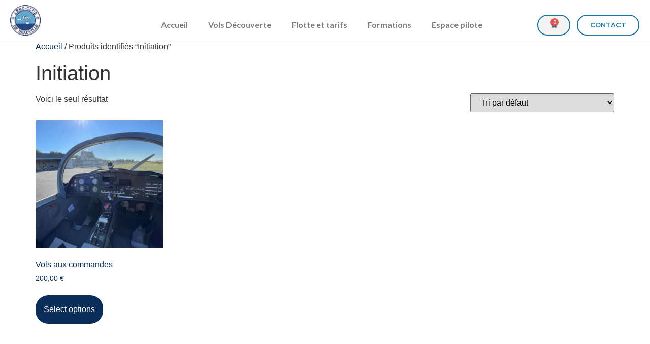

--- FILE ---
content_type: text/css
request_url: https://www.aeroclub-deauville.fr/wp-content/plugins/lenuaj-custom/styles/styles.css?ver=6.9
body_size: 1609
content:
.nu-section {
	margin: 50px auto;
	width: 100%;
	display: flex;
	flex-direction: column;
	align-items: center;
	max-width: 1024px;
}

.nu-container {
	width : calc(100% - 100px);
	border: solid 1px #f0f0f0;
	background-color: #f0f0f0;
	box-shadow: 0 0 4px rgba(0,0,0,0.2);
	border-radius: 10px;
}

.notice-send {
	width: 100%;
	margin-bottom : 50px;
	padding: 20px;
	text-align: center;
}

.notice-errors {
	color: red;
	width: 100%;
	margin-bottom : 50px;
	padding: 20px;
	text-align: center;
}

.nu-login {
	padding: 50px;
	width : 100%;
	max-width : 380px;
	display: flex;
	flex-direction: column;
	gap : 15px;
	border: solid 1px #f0f0f0;
	background-color: #f0f0f0;
	box-shadow: 0 0 4px rgba(0,0,0,0.2);
	border-radius: 10px;
}

table td, table th {
	border: 0!important;
	text-align: left;
}

table {
	width: 100%;
}

.subtitle-controls {
	margin-left: auto
}

.nu-container.single-rex {
	padding: 20px;
}

.nu-container.single-rex h2 {
	font-size: 18px;
	font-weight: 700;
	text-transform: uppercase;
}

.nu-rex-form {
	display:flex;
	flex-direction: column;
	gap: 15px;
	width: 100%;
	padding : 20px;
}

.nu-rex-form > label {
	font-weight: 600;
}

.nu-rex-form .mce-btn button {
	background-color: unset;
	border-color: unset;
	border-width: 0;
	color: #000;
}

.nu-rex-form input[type="submit"] {
	margin : 0 auto;
}

.nu-section .title {
	display: flex;
	width: 100%;
	padding-bottom: 25px;
}

.w100 {
	width: 100%
}


@media screen and (width < 768px) {
	.nu-section {
		margin: 50px 20px;
		width: calc(100% - 40px);
	}

	.nu-section .title {
		display: flex;
		flex-direction: column;
		width: 100%;
		padding-bottom: 25px;
	}

	.subtitle-controls {
		margin-left: unset;
	}
}

--- FILE ---
content_type: text/css
request_url: https://www.aeroclub-deauville.fr/wp-content/uploads/elementor/css/post-3.css?ver=1721043985
body_size: 5645
content:
.elementor-kit-3{--e-global-color-primary:#2CABE1;--e-global-color-secondary:#0A2E59;--e-global-color-text:#7A7A7A;--e-global-color-accent:#1779A1;--e-global-color-e0764c2:#FFFFFF;--e-global-color-c91d88c:#F3F3F3;--e-global-color-1e7b483:#092444;--e-global-typography-primary-font-family:"Lato";--e-global-typography-primary-font-weight:600;--e-global-typography-secondary-font-family:"Montserrat";--e-global-typography-secondary-font-weight:400;--e-global-typography-text-font-family:"Montserrat";--e-global-typography-text-font-weight:400;--e-global-typography-accent-font-family:"Montserrat";--e-global-typography-accent-font-weight:600;}.elementor-kit-3 a{color:var( --e-global-color-secondary );}.elementor-kit-3 a:hover{color:var( --e-global-color-primary );}.elementor-kit-3 button,.elementor-kit-3 input[type="button"],.elementor-kit-3 input[type="submit"],.elementor-kit-3 .elementor-button{font-family:"Montserrat", Sans-serif;font-size:13px;font-weight:400;text-transform:uppercase;color:var( --e-global-color-e0764c2 );background-color:var( --e-global-color-accent );border-style:solid;border-width:2px 2px 2px 2px;border-color:var( --e-global-color-accent );border-radius:5em 5em 5em 5em;}.elementor-section.elementor-section-boxed > .elementor-container{max-width:1546px;}.e-con{--container-max-width:1546px;}.elementor-widget:not(:last-child){margin-block-end:20px;}.elementor-element{--widgets-spacing:20px 20px;}{}h1.entry-title{display:var(--page-title-display);}.elementor-kit-3 e-page-transition{background-color:#FFBC7D;}.site-header .site-branding{flex-direction:column;align-items:stretch;}.site-header{padding-inline-end:0px;padding-inline-start:0px;}.site-footer .site-branding{flex-direction:column;align-items:stretch;}@media(max-width:1024px){.elementor-section.elementor-section-boxed > .elementor-container{max-width:1024px;}.e-con{--container-max-width:1024px;}}@media(max-width:767px){.elementor-section.elementor-section-boxed > .elementor-container{max-width:767px;}.e-con{--container-max-width:767px;}}/* Start custom CSS */.woocommerce #content input.button.alt:hover, .woocommerce #respond input#submit.alt:hover, .woocommerce a.button.alt:hover, .woocommerce button.button.alt:hover, .woocommerce input.button.alt:hover, .woocommerce-page #content input.button.alt:hover, .woocommerce-page #respond input#submit.alt:hover, .woocommerce-page a.button.alt:hover, .woocommerce-page button.button.alt:hover, .woocommerce-page input.button.alt:hover {

background:#0A2E59 !important;
background-color:#0A2E59 !important;
padding: 16px;
border-radius : 25px;
color:white !important;
text-shadow: transparent !important;
box-shadow: none;
border-color:#ca0606 !important;

}

.woocommerce #content input.button:hover, .woocommerce #respond input#submit:hover, .woocommerce a.button:hover, .woocommerce button.button:hover, .woocommerce input.button:hover, .woocommerce-page #content input.button:hover, .woocommerce-page #respond input#submit:hover, .woocommerce-page a.button:hover, .woocommerce-page button.button:hover, .woocommerce-page input.button:hover {

background:#0A2E59 !important;
background-color:#0A2E59 !important;
color:white !important;
text-shadow: transparent !important;
box-shadow: none;
padding: 16px;
border-radius : 25px;
border-color:#ca0606 !important;

}

.woocommerce #content input.button, .woocommerce #respond input#submit, .woocommerce a.button, .woocommerce button.button, .woocommerce input.button, .woocommerce-page #content input.button, .woocommerce-page #respond input#submit, .woocommerce-page a.button, .woocommerce-page button.button, .woocommerce-page input.button {

background: #0A2E59 !important;
color:white !important;
text-shadow: transparent !important;
padding: 16px;
border-radius : 25px;
border-color:#ca0606 !important;

}

.woocommerce #content input.button.alt:hover, .woocommerce #respond input#submit.alt:hover, .woocommerce a.button.alt:hover, .woocommerce button.button.alt:hover, .woocommerce input.button.alt:hover, .woocommerce-page #content input.button.alt:hover, .woocommerce-page #respond input#submit.alt:hover, .woocommerce-page a.button.alt:hover, .woocommerce-page button.button.alt:hover, .woocommerce-page input.button.alt:hover {

background: #0A2E59 !important;
box-shadow: none;
padding: 16px;
text-shadow: transparent !important;
color:white !important;
border-radius : 25px;
border-color:#ca0606 !important;

}

.woocommerce #respond input#submit.disabled, .woocommerce #respond input#submit:disabled, .woocommerce #respond input#submit:disabled[disabled], .woocommerce a.button.disabled, .woocommerce a.button:disabled, .woocommerce a.button:disabled[disabled], .woocommerce button.button.disabled, .woocommerce button.button:disabled, .woocommerce button.button:disabled[disabled], .woocommerce input.button.disabled, .woocommerce input.button:disabled, .woocommerce input.button:disabled[disabled] {
    padding: 16px; !important;
}

.elementor-widget-wc-add-to-cart .quantity+button, .woocommerce div.product.elementor .quantity+button {
    margin-left: 0!important;
}

.wc-proceed-to-checkout {
    max-width: 300px;
    margin-left: auto;
}

.wc-proceed-to-checkout a {
    padding: 16px!important;
}

input#coupon_code {
    width: 300px;
    max-width: 100%;
}

.coupon {
    display: flex;
}

@media screen and (max-width: 768px) {
   .coupon {
    flex-direction : column;
    gap: 10px;
    } 
    
    .coupon .button, .coupon input {
        width: 100%!important;
    }
    
    .woocommerce-billing-fields__field-wrapper {
        display : flex;
        flex-direction: column;
    }
    
    .woocommerce-billing-fields__field-wrapper > p {
        width: 100%!important;
    }
}/* End custom CSS */

--- FILE ---
content_type: text/css
request_url: https://www.aeroclub-deauville.fr/wp-content/uploads/elementor/css/post-21.css?ver=1721045181
body_size: 8709
content:
.elementor-21 .elementor-element.elementor-element-00c60b7:not(.elementor-motion-effects-element-type-background), .elementor-21 .elementor-element.elementor-element-00c60b7 > .elementor-motion-effects-container > .elementor-motion-effects-layer{background-color:var( --e-global-color-e0764c2 );}.elementor-21 .elementor-element.elementor-element-00c60b7{box-shadow:0px 0px 3px 0px rgba(0, 0, 0, 0.1);transition:background 0.3s, border 0.3s, border-radius 0.3s, box-shadow 0.3s;padding:0px 20px 0px 20px;z-index:999;}.elementor-21 .elementor-element.elementor-element-00c60b7 > .elementor-background-overlay{transition:background 0.3s, border-radius 0.3s, opacity 0.3s;}.elementor-bc-flex-widget .elementor-21 .elementor-element.elementor-element-39a8cd6.elementor-column .elementor-widget-wrap{align-items:flex-end;}.elementor-21 .elementor-element.elementor-element-39a8cd6.elementor-column.elementor-element[data-element_type="column"] > .elementor-widget-wrap.elementor-element-populated{align-content:flex-end;align-items:flex-end;}.elementor-21 .elementor-element.elementor-element-353aeb7{text-align:left;}.elementor-21 .elementor-element.elementor-element-353aeb7 img{width:60px;}.elementor-21 .elementor-element.elementor-element-353aeb7 > .elementor-widget-container{margin:10px 0px 10px 0px;}.elementor-bc-flex-widget .elementor-21 .elementor-element.elementor-element-d3cee9e.elementor-column .elementor-widget-wrap{align-items:flex-end;}.elementor-21 .elementor-element.elementor-element-d3cee9e.elementor-column.elementor-element[data-element_type="column"] > .elementor-widget-wrap.elementor-element-populated{align-content:flex-end;align-items:flex-end;}.elementor-21 .elementor-element.elementor-element-d3cee9e > .elementor-widget-wrap > .elementor-widget:not(.elementor-widget__width-auto):not(.elementor-widget__width-initial):not(:last-child):not(.elementor-absolute){margin-bottom:0px;}.elementor-21 .elementor-element.elementor-element-8b5a1ca .elementor-menu-toggle{margin:0 auto;}.elementor-21 .elementor-element.elementor-element-8b5a1ca .elementor-nav-menu--main .elementor-item{padding-top:21px;padding-bottom:21px;}.elementor-bc-flex-widget .elementor-21 .elementor-element.elementor-element-f7056f8.elementor-column .elementor-widget-wrap{align-items:flex-end;}.elementor-21 .elementor-element.elementor-element-f7056f8.elementor-column.elementor-element[data-element_type="column"] > .elementor-widget-wrap.elementor-element-populated{align-content:flex-end;align-items:flex-end;}.elementor-21 .elementor-element.elementor-element-f7056f8.elementor-column > .elementor-widget-wrap{justify-content:center;}.elementor-21 .elementor-element.elementor-element-f7056f8 > .elementor-element-populated{padding:0px 0px 10px 0px;}.elementor-21 .elementor-element.elementor-element-bedf1f8{--main-alignment:right;--side-cart-alignment-transform:translateX(100%);--side-cart-alignment-left:auto;--side-cart-alignment-right:0;--divider-style:solid;--subtotal-divider-style:solid;--view-cart-button-display:none;--cart-footer-layout:1fr;--cart-buttons-position-margin:auto;--elementor-remove-from-cart-button:none;--remove-from-cart-button:block;--toggle-button-icon-color:var( --e-global-color-accent );--toggle-button-background-color:var( --e-global-color-c91d88c );--toggle-button-border-color:var( --e-global-color-accent );--toggle-button-icon-hover-color:var( --e-global-color-e0764c2 );--toggle-button-hover-background-color:var( --e-global-color-accent );--toggle-button-border-width:2px;--toggle-button-border-radius:100px;--cart-border-style:none;--cart-close-icon-size:14px;--cart-close-button-color:var( --e-global-color-accent );--cart-footer-buttons-border-radius:100px;--checkout-button-text-color:var( --e-global-color-accent );--checkout-button-background-color:var( --e-global-color-e0764c2 );--checkout-button-hover-text-color:var( --e-global-color-e0764c2 );--checkout-button-hover-background-color:var( --e-global-color-accent );width:var( --container-widget-width, 100% );max-width:100%;--container-widget-width:100%;--container-widget-flex-grow:0;}.elementor-21 .elementor-element.elementor-element-bedf1f8 .elementor-menu-cart__close-button, .elementor-21 .elementor-element.elementor-element-bedf1f8 .elementor-menu-cart__close-button-custom{margin-left:auto;}.elementor-21 .elementor-element.elementor-element-bedf1f8 .widget_shopping_cart_content{--subtotal-divider-left-width:0;--subtotal-divider-right-width:0;}.elementor-bc-flex-widget .elementor-21 .elementor-element.elementor-element-b4156aa.elementor-column .elementor-widget-wrap{align-items:flex-end;}.elementor-21 .elementor-element.elementor-element-b4156aa.elementor-column.elementor-element[data-element_type="column"] > .elementor-widget-wrap.elementor-element-populated{align-content:flex-end;align-items:flex-end;}.elementor-21 .elementor-element.elementor-element-b4156aa.elementor-column > .elementor-widget-wrap{justify-content:flex-end;}.elementor-21 .elementor-element.elementor-element-b4156aa > .elementor-element-populated{padding:0px 0px 10px 0px;}.elementor-21 .elementor-element.elementor-element-b4eab17 .elementor-button{fill:var( --e-global-color-accent );color:var( --e-global-color-accent );background-color:var( --e-global-color-e0764c2 );}@media(min-width:768px){.elementor-21 .elementor-element.elementor-element-39a8cd6{width:18%;}.elementor-21 .elementor-element.elementor-element-d3cee9e{width:62.883%;}.elementor-21 .elementor-element.elementor-element-f7056f8{width:8.077%;}.elementor-21 .elementor-element.elementor-element-b4156aa{width:11%;}}@media(max-width:1024px){.elementor-21 .elementor-element.elementor-element-00c60b7{padding:0px 20px 0px 20px;}}@media(max-width:767px){.elementor-21 .elementor-element.elementor-element-00c60b7{padding:0px 10px 0px 10px;}.elementor-21 .elementor-element.elementor-element-39a8cd6{width:20%;}.elementor-21 .elementor-element.elementor-element-39a8cd6.elementor-column > .elementor-widget-wrap{justify-content:flex-start;}.elementor-21 .elementor-element.elementor-element-353aeb7{text-align:left;}.elementor-21 .elementor-element.elementor-element-353aeb7 img{width:50px;max-width:50px;height:50px;}.elementor-21 .elementor-element.elementor-element-353aeb7 > .elementor-widget-container{margin:10px 10px 10px 10px;}.elementor-21 .elementor-element.elementor-element-d3cee9e{width:20%;}.elementor-21 .elementor-element.elementor-element-d3cee9e.elementor-column > .elementor-widget-wrap{justify-content:flex-start;}.elementor-21 .elementor-element.elementor-element-8b5a1ca .elementor-nav-menu--main .elementor-item{padding-left:0px;padding-right:0px;padding-top:16px;padding-bottom:16px;}.elementor-21 .elementor-element.elementor-element-8b5a1ca{--e-nav-menu-horizontal-menu-item-margin:calc( 0px / 2 );--nav-menu-icon-size:28px;width:var( --container-widget-width, 66.891px );max-width:66.891px;--container-widget-width:66.891px;--container-widget-flex-grow:0;}.elementor-21 .elementor-element.elementor-element-8b5a1ca .elementor-nav-menu--main:not(.elementor-nav-menu--layout-horizontal) .elementor-nav-menu > li:not(:last-child){margin-bottom:0px;}.elementor-21 .elementor-element.elementor-element-8b5a1ca .elementor-nav-menu--dropdown a{padding-top:17px;padding-bottom:17px;}.elementor-21 .elementor-element.elementor-element-8b5a1ca .elementor-nav-menu--main > .elementor-nav-menu > li > .elementor-nav-menu--dropdown, .elementor-21 .elementor-element.elementor-element-8b5a1ca .elementor-nav-menu__container.elementor-nav-menu--dropdown{margin-top:26px !important;}.elementor-21 .elementor-element.elementor-element-8b5a1ca .elementor-menu-toggle{border-width:0px;border-radius:0px;}.elementor-21 .elementor-element.elementor-element-8b5a1ca > .elementor-widget-container{padding:15px 0px 10px 0px;}.elementor-21 .elementor-element.elementor-element-f7056f8{width:25%;}.elementor-21 .elementor-element.elementor-element-f7056f8 > .elementor-element-populated{padding:0px 0px 10px 0px;}.elementor-21 .elementor-element.elementor-element-bedf1f8{width:var( --container-widget-width, 72px );max-width:72px;--container-widget-width:72px;--container-widget-flex-grow:0;}.elementor-21 .elementor-element.elementor-element-b4156aa{width:35%;}.elementor-21 .elementor-element.elementor-element-b4156aa > .elementor-element-populated{padding:0px 0px 10px 0px;}}/* Start custom CSS for woocommerce-menu-cart, class: .elementor-element-bedf1f8 */.elementor-21 .elementor-element.elementor-element-bedf1f8 .product-remove {
    color: red!important;
    border-color: red;
}

.elementor-21 .elementor-element.elementor-element-bedf1f8 .product-remove::after,
.elementor-21 .elementor-element.elementor-element-bedf1f8 .product-remove::before {
    background-color: red!important;
}/* End custom CSS */

--- FILE ---
content_type: text/css
request_url: https://www.aeroclub-deauville.fr/wp-content/uploads/elementor/css/post-62.css?ver=1721043986
body_size: 9571
content:
.elementor-62 .elementor-element.elementor-element-5803e34:not(.elementor-motion-effects-element-type-background), .elementor-62 .elementor-element.elementor-element-5803e34 > .elementor-motion-effects-container > .elementor-motion-effects-layer{background-color:var( --e-global-color-secondary );}.elementor-62 .elementor-element.elementor-element-5803e34{transition:background 0.3s, border 0.3s, border-radius 0.3s, box-shadow 0.3s;color:var( --e-global-color-e0764c2 );padding:90px 0px 25px 0px;}.elementor-62 .elementor-element.elementor-element-5803e34 > .elementor-background-overlay{transition:background 0.3s, border-radius 0.3s, opacity 0.3s;}.elementor-62 .elementor-element.elementor-element-5803e34 .elementor-heading-title{color:var( --e-global-color-e0764c2 );}.elementor-62 .elementor-element.elementor-element-5803e34 a{color:var( --e-global-color-e0764c2 );}.elementor-62 .elementor-element.elementor-element-5803e34 a:hover{color:var( --e-global-color-e0764c2 );}.elementor-62 .elementor-element.elementor-element-b507929 .elementor-heading-title{color:var( --e-global-color-primary );}.elementor-62 .elementor-element.elementor-element-8169a9b > .elementor-widget-wrap > .elementor-widget:not(.elementor-widget__width-auto):not(.elementor-widget__width-initial):not(:last-child):not(.elementor-absolute){margin-bottom:0px;}.elementor-62 .elementor-element.elementor-element-b6acf26 .elementor-heading-title{font-family:"Lato", Sans-serif;font-weight:600;text-transform:uppercase;}.elementor-62 .elementor-element.elementor-element-b6acf26 > .elementor-widget-container{margin:0px 0px 24px 0px;}.elementor-62 .elementor-element.elementor-element-114b9ad{text-align:left;}.elementor-62 .elementor-element.elementor-element-114b9ad > .elementor-widget-container{margin:0px 0px 10px 0px;}.elementor-62 .elementor-element.elementor-element-efae6c6{text-align:left;}.elementor-bc-flex-widget .elementor-62 .elementor-element.elementor-element-da5ca5f.elementor-column .elementor-widget-wrap{align-items:flex-start;}.elementor-62 .elementor-element.elementor-element-da5ca5f.elementor-column.elementor-element[data-element_type="column"] > .elementor-widget-wrap.elementor-element-populated{align-content:flex-start;align-items:flex-start;}.elementor-62 .elementor-element.elementor-element-da5ca5f > .elementor-widget-wrap > .elementor-widget:not(.elementor-widget__width-auto):not(.elementor-widget__width-initial):not(:last-child):not(.elementor-absolute){margin-bottom:0px;}.elementor-62 .elementor-element.elementor-element-da5ca5f > .elementor-element-populated{margin:0px 25px 0px 25px;--e-column-margin-right:25px;--e-column-margin-left:25px;}.elementor-62 .elementor-element.elementor-element-03db738 .elementor-heading-title{font-family:"Lato", Sans-serif;font-weight:600;text-transform:uppercase;}.elementor-62 .elementor-element.elementor-element-03db738 > .elementor-widget-container{margin:0px 0px 24px 0px;}.elementor-62 .elementor-element.elementor-element-6b1b916 .elementor-icon-list-items:not(.elementor-inline-items) .elementor-icon-list-item:not(:last-child){padding-bottom:calc(4px/2);}.elementor-62 .elementor-element.elementor-element-6b1b916 .elementor-icon-list-items:not(.elementor-inline-items) .elementor-icon-list-item:not(:first-child){margin-top:calc(4px/2);}.elementor-62 .elementor-element.elementor-element-6b1b916 .elementor-icon-list-items.elementor-inline-items .elementor-icon-list-item{margin-right:calc(4px/2);margin-left:calc(4px/2);}.elementor-62 .elementor-element.elementor-element-6b1b916 .elementor-icon-list-items.elementor-inline-items{margin-right:calc(-4px/2);margin-left:calc(-4px/2);}body.rtl .elementor-62 .elementor-element.elementor-element-6b1b916 .elementor-icon-list-items.elementor-inline-items .elementor-icon-list-item:after{left:calc(-4px/2);}body:not(.rtl) .elementor-62 .elementor-element.elementor-element-6b1b916 .elementor-icon-list-items.elementor-inline-items .elementor-icon-list-item:after{right:calc(-4px/2);}.elementor-62 .elementor-element.elementor-element-6b1b916 .elementor-icon-list-icon i{transition:color 0.3s;}.elementor-62 .elementor-element.elementor-element-6b1b916 .elementor-icon-list-icon svg{transition:fill 0.3s;}.elementor-62 .elementor-element.elementor-element-6b1b916{--e-icon-list-icon-size:14px;--icon-vertical-offset:0px;}.elementor-62 .elementor-element.elementor-element-6b1b916 .elementor-icon-list-icon{padding-right:11px;}.elementor-62 .elementor-element.elementor-element-6b1b916 .elementor-icon-list-item > .elementor-icon-list-text, .elementor-62 .elementor-element.elementor-element-6b1b916 .elementor-icon-list-item > a{font-family:"Montserrat", Sans-serif;font-size:15px;font-weight:500;}.elementor-62 .elementor-element.elementor-element-6b1b916 .elementor-icon-list-text{color:var( --e-global-color-e0764c2 );transition:color 0.3s;}.elementor-62 .elementor-element.elementor-element-b9d35fa{color:var( --e-global-color-e0764c2 );font-family:"Montserrat", Sans-serif;font-size:15px;font-weight:500;line-height:28px;}.elementor-62 .elementor-element.elementor-element-3ff78dd{--grid-template-columns:repeat(0, auto);--icon-size:15px;--grid-column-gap:10px;--grid-row-gap:0px;}.elementor-62 .elementor-element.elementor-element-3ff78dd .elementor-widget-container{text-align:left;}.elementor-62 .elementor-element.elementor-element-3ff78dd .elementor-social-icon{background-color:var( --e-global-color-e0764c2 );}.elementor-62 .elementor-element.elementor-element-3ff78dd .elementor-social-icon i{color:var( --e-global-color-secondary );}.elementor-62 .elementor-element.elementor-element-3ff78dd .elementor-social-icon svg{fill:var( --e-global-color-secondary );}.elementor-62 .elementor-element.elementor-element-3ff78dd > .elementor-widget-container{margin:0px 0px 0px 0px;padding:0px 0px 0px 0px;}.elementor-62 .elementor-element.elementor-element-fcabc8d > .elementor-element-populated{margin:0px 25px 0px 25px;--e-column-margin-right:25px;--e-column-margin-left:25px;}.elementor-62 .elementor-element.elementor-element-e690e1d .elementor-heading-title{font-family:"Lato", Sans-serif;font-weight:600;text-transform:uppercase;}.elementor-62 .elementor-element.elementor-element-4186e11 .elementor-nav-menu--main .elementor-item{color:var( --e-global-color-e0764c2 );fill:var( --e-global-color-e0764c2 );padding-left:0px;padding-right:0px;padding-top:5px;padding-bottom:5px;}.elementor-62 .elementor-element.elementor-element-1c6905e .elementor-heading-title{font-family:"Lato", Sans-serif;font-weight:600;text-transform:uppercase;}.elementor-62 .elementor-element.elementor-element-ee73fb6 .elementor-nav-menu--main .elementor-item{color:var( --e-global-color-e0764c2 );fill:var( --e-global-color-e0764c2 );padding-left:0px;padding-right:0px;padding-top:5px;padding-bottom:5px;}.elementor-62 .elementor-element.elementor-element-549e78e{text-align:left;}.elementor-62 .elementor-element.elementor-element-549e78e img{width:96px;max-width:96%;height:96px;object-fit:contain;object-position:center center;}.elementor-62 .elementor-element.elementor-element-3f8f96d{color:var( --e-global-color-e0764c2 );margin-top:25px;margin-bottom:0px;}.elementor-bc-flex-widget .elementor-62 .elementor-element.elementor-element-3f19615.elementor-column .elementor-widget-wrap{align-items:flex-end;}.elementor-62 .elementor-element.elementor-element-3f19615.elementor-column.elementor-element[data-element_type="column"] > .elementor-widget-wrap.elementor-element-populated{align-content:flex-end;align-items:flex-end;}.elementor-62 .elementor-element.elementor-element-3f19615 > .elementor-element-populated{transition:background 0.3s, border 0.3s, border-radius 0.3s, box-shadow 0.3s;}.elementor-62 .elementor-element.elementor-element-3f19615 > .elementor-element-populated > .elementor-background-overlay{transition:background 0.3s, border-radius 0.3s, opacity 0.3s;}.elementor-62 .elementor-element.elementor-element-26a0170{color:var( --e-global-color-e0764c2 );}@media(max-width:767px){.elementor-62 .elementor-element.elementor-element-da5ca5f > .elementor-element-populated{margin:25px 0px 0px 0px;--e-column-margin-right:0px;--e-column-margin-left:0px;}.elementor-62 .elementor-element.elementor-element-fcabc8d > .elementor-element-populated{margin:25px 0px 0px 0px;--e-column-margin-right:0px;--e-column-margin-left:0px;}.elementor-62 .elementor-element.elementor-element-0f5bc37 > .elementor-element-populated{margin:25px 0px 0px 0px;--e-column-margin-right:0px;--e-column-margin-left:0px;}.elementor-62 .elementor-element.elementor-element-549e78e{text-align:left;}.elementor-62 .elementor-element.elementor-element-549e78e > .elementor-widget-container{margin:50px 0px 0px 0px;}.elementor-62 .elementor-element.elementor-element-26a0170{text-align:left;}}@media(min-width:768px){.elementor-62 .elementor-element.elementor-element-8169a9b{width:33%;}.elementor-62 .elementor-element.elementor-element-da5ca5f{width:22%;}.elementor-62 .elementor-element.elementor-element-fcabc8d{width:22%;}.elementor-62 .elementor-element.elementor-element-0f5bc37{width:23%;}}@media(max-width:1024px) and (min-width:768px){.elementor-62 .elementor-element.elementor-element-8169a9b{width:50%;}.elementor-62 .elementor-element.elementor-element-da5ca5f{width:50%;}.elementor-62 .elementor-element.elementor-element-fcabc8d{width:50%;}.elementor-62 .elementor-element.elementor-element-0f5bc37{width:50%;}}/* Start custom CSS for theme-site-logo, class: .elementor-element-549e78e */.elementor-62 .elementor-element.elementor-element-549e78e {
    margin-top: auto;
    justify-self: bottom;
    align-self: flex-end;
}/* End custom CSS */